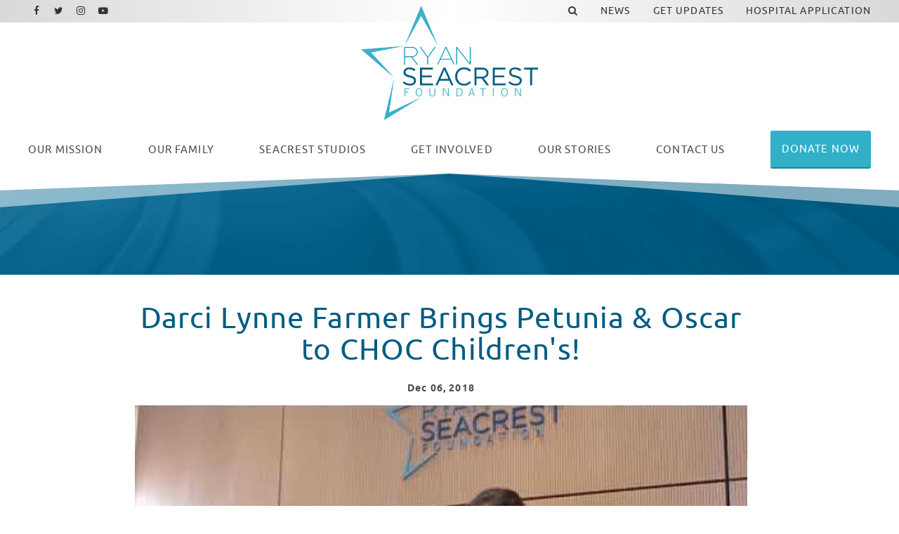

--- FILE ---
content_type: text/html; charset=UTF-8
request_url: https://www.ryanseacrestfoundation.org/news/darci-lynne-farmer-brings-petunia-oscar-to-choc-childrens
body_size: 11532
content:
<!DOCTYPE html>
<html class="no-js has-banner" lang="en">

<head>
    <script src="https://mydatascript.bubbleup.com/mydata-non-eu.min.js"></script><!-- Google Tag Manager -->
                     <script>
                         if (window.statisticsCookieConsentGiven) {
                             initGtm();
                         }
                     
                         window.addEventListener('acceptStatisticsCookies', function () {
                             mydata.prepareHtml();
                             initGtm();
                         });
                             
                         function initGtm() {
                            window.dataLayer=window.dataLayer||[];
                            window.dataLayer.push({'event':'statisticsCookieConsentGivenEvent'});
                            (function(w,d,s,l,i){w[l]=w[l]||[];w[l].push({'gtm.start':new Date().getTime(),event:'gtm.js'});var f=d.getElementsByTagName(s)[0],j=d.createElement(s),dl=l!='dataLayer'?'&l='+l:'';j.async=!0;j.src='//www.googletagmanager.com/gtm.js?id='+i+dl;f.parentNode.insertBefore(j,f)})(window,document,'script','dataLayer','GTM-NZRM5J5'); 
                         }
                     </script>
                     <!-- End Google Tag Manager -->    


<meta charset="UTF-8"/>

<meta http-equiv="X-UA-Compatible" content="IE=edge"/>
<meta name="viewport" content="width=device-width, initial-scale=1, maximum-scale=2"/>

<link rel="shortcut icon" href="/assets/9d9ae8f1/images/favicon/favicon.ico"/>
<link rel="icon" sizes="32x32" href="/assets/9d9ae8f1/images/favicon/favicon-32x32.png"/>
<link rel="apple-touch-icon-precomposed" href="/assets/9d9ae8f1/images/favicon/apple-touch-icon.png"/>
<link rel="mask-icon" href="/assets/9d9ae8f1/images/favicon/safari-pinned-tab.jpg" color=""/>
<meta name="msapplication-TileColor" content="#FFFFFF"/>
<meta name="msapplication-TileImage" content="/assets/9d9ae8f1/images/favicon/mstile-150x150.png"/>

<meta name="csrf-param" content="_csrf">
<meta name="csrf-token" content="z2u17h1ulxZFqcundBZAX9jxEoL8hvDw1VgvG9ePL8qBB9S8URnbZw_x-JMCRQU867dlwIq2mcfjB2FY4dpipg==">

<title>Darci Lynne Farmer Brings Petunia &amp; Oscar to CHOC Children&#039;s!</title>

<meta property="og:title" content="Darci Lynne Farmer Brings Petunia &amp;amp; Oscar to CHOC Children&amp;#039;s!">
<meta property="og:type" content="article">
<meta property="og:image" content="https://images.bubbleup.com/width1024/ryanseacrestfoundation/pages/meta/1/2/darci_lynne_farmer_095_1547844771.jpg">
<meta property="og:url" content="https://www.ryanseacrestfoundation.org/news/darci-lynne-farmer-brings-petunia-oscar-to-choc-childrens">
<meta name="twitter:card" content="summary_large_image">
<meta name="twitter:image" content="https://images.bubbleup.com/width1024/ryanseacrestfoundation/pages/meta/1/2/darci_lynne_farmer_095_1547844771.jpg">
<meta name="twitter:description" content="arci Lynne Farmer, the 14 year old winner of season 12 of America’s Got Talent was welcomed to Seacrest Studios at Children’s Hospital of Orange County by some very excited patients to watch and listen to her sing and perform with her two beloved cast members, Petunia and Oscar!">
<meta name="twitter:title" content="Darci Lynne Farmer Brings Petunia &amp;amp; Oscar to CHOC Children&amp;#039;s!">
<link href="/assets/9d9ae8f1/stylesheets/theme.css" rel="stylesheet">
<link href="https://cdnjs.cloudflare.com/ajax/libs/font-awesome/4.7.0/css/font-awesome.min.css" rel="stylesheet">
<link href="/assets/333c62ae/stylesheets/main.css" rel="stylesheet">
<link href="/assets/e0a1d489/stylesheets/default.css" rel="stylesheet">
<link href="https://cdnjs.cloudflare.com/ajax/libs/fancybox/3.2.5/jquery.fancybox.min.css" rel="stylesheet">
<link href="/assets/dbe66367/stylesheets/news.css" rel="stylesheet">
<link href="/assets/7d6891/css/dropdown-x.min.css" rel="stylesheet">
<script src="/assets/9d9ae8f1/javascripts/modernizr-3.5.0.min.js"></script>
<script>    if (window.jQuery === undefined) {
        window.jQueryReadyHandlers = [];

        window.$ = window.jQuery = function (callback) {
            window.jQueryReadyHandlers.push(callback);

            return new Proxy(this,{
                get: function (func, name) {
                    // if property or method exists, return it
                    if( name in this ) {
                        return this[name];
                    }
                    // if it doesn't exists handle non-existing name however you choose
                    return function (args) {
                        //console.log(name, args);
                    }
                }
            });
        };

        window.$.ready = window.$;
    }
</script><!--<meta name="twitter:card" content="summary_large_image"/>-->



</head>

<body ng-app="app">

  <!-- Google Tag Manager (noscript) -->
                      <noscript><iframe src="about:blank" mydata-src="//www.googletagmanager.com/ns.html?id=GTM-NZRM5J5"
                      height="0" width="0" style="display:none;visibility:hidden"></iframe></noscript>
                      <!-- End Google Tag Manager (noscript) -->
  <script src="//cdnjs.cloudflare.com/ajax/libs/jquery/2.1.4/jquery.min.js"></script>
<script src="/assets/c85a4c23/yii.js"></script>      
  <div id="page">
          
      

<div id="skip-to-content">
  <a href="#main" class="btn btn-primary skip-link" aria-label="Skip to content">
    Skip to content  </a>
</div>

<header id="page-header" role="banner">
    <div class="container-fluid px-v">

        <div id="logo">
            <a href="/">
                <img src="/assets/9d9ae8f1/images/logo.png"
                     alt="Ryan Seacrest Foundation" width="100%"/>
            </a>
        </div>

        <button aria-controls="nav-group" aria-label="Toggle Main Menu" aria-expanded="false" class="nav-toggle">
          <svg data-name="navigation-toggle" xmlns="//www.w3.org/2000/svg" viewBox="0 0 42 33">
            <rect x="6" y="6" width="30" height="3"/>
            <rect x="6" y="15" width="30" height="3"/>
            <rect x="6" y="24" width="30" height="3"/>
          </svg>
        </button>

        <div id="nav-group">

          <nav id="navigation" aria-label="Main" role="navigation">
              <div>
    

<ul id="nav_w2" class="nav"><li class="nav-item nav-home "><a class="nav-link" href="/"><i class="fa fa-home" aria-hidden="true"></i><span>Home</span></a></li>
<li class="nav-item  "><a class="nav-link" href="/our-mission"><span><span class="d-md-none d-lg-inline">Our </span>Mission</span></span></a></li>
<li class="nav-item dropdown"><a class="nav-link dropdown-toggle" href="/team" aria-haspopup="true" data-toggle="dropdown"><span>Our Family</span> <span class="caret"></span></a><ul id="w3" class="dropdown-menu"><li><a class="dropdown-item" href="/team" tabindex="-1"><span>RSF Team</span></a></li>
<li><a class="dropdown-item" href="/board" tabindex="-1"><span>Board Members</span></a></li>
<li><a class="dropdown-item" href="/advisors" tabindex="-1"><span>Industry Advisors</span></a></li>
<li><a class="dropdown-item" href="/celebrity-ambassadors" tabindex="-1"><span>Celebrity Ambassadors</span></a></li>
<li><a class="dropdown-item" href="/opportunities" tabindex="-1"><span>Job Opportunities</span></a></li></ul></li>
<li class="nav-item split dropdown"><a class="nav-link dropdown-toggle" href="/locations" aria-haspopup="true" data-toggle="dropdown"><span>Seacrest Studios</span> <span class="caret"></span></a><ul id="w4" class="dropdown-menu"><li><a class="dropdown-item" href="/locations" tabindex="-1"><span>Locations</span></a></li>
<li><a class="dropdown-item" href="/virtual-tour" tabindex="-1"><span>Virtual Tour</span></a></li>
<li><a class="dropdown-item" href="/hospital-application" tabindex="-1"><span>Hospital Application</span></a></li></ul></li>
<li class="nav-item dropdown"><a class="nav-link dropdown-toggle" href="/get-involved" aria-haspopup="true" data-toggle="dropdown"><span>Get Involved</span> <span class="caret"></span></a><ul id="w5" class="dropdown-menu"><li><a class="dropdown-item" href="/get-involved?=donate" tabindex="-1"><span>Make A Donation</span></a></li>
<li><a class="dropdown-item" href="/get-involved?=internships" tabindex="-1"><span>Internships</span></a></li>
<li><a class="dropdown-item" href="/get-involved?=lend-your-talent" ="" tabindex="-1"><span>Lend Your Talent</span></a></li>
<li><a class="dropdown-item" href="/get-involved?=give-merchandise" ="" tabindex="-1"><span>Give Merchandise</span></a></li>
<li><a class="dropdown-item" href="/get-involved?=partnerships" ="" tabindex="-1"><span>Partnerships</span></a></li></ul></li>
<li class="nav-item dropdown"><a class="nav-link dropdown-toggle" href="/our-stories" aria-haspopup="true" data-toggle="dropdown"><span><span class="d-md-none d-lg-inline">Our </span>Stories</span></span> <span class="caret"></span></a><ul id="w6" class="dropdown-menu"><li><a class="dropdown-item" href="/stories/patient-story" tabindex="-1"><span>Patient Story</span></a></li>
<li><a class="dropdown-item" href="/stories/intern-story" tabindex="-1"><span>Intern Story</span></a></li>
<li><a class="dropdown-item" href="/stories/talent-story" tabindex="-1"><span>Talent Story</span></a></li>
<li><a class="dropdown-item" href="/stories/partner-story" tabindex="-1"><span>Partner Story</span></a></li></ul></li>
<li class="nav-item d-md-none d-lg-block "><a class="nav-link" href="/contact-us"><span>Contact Us</span></a></li>
<li class="nav-item  "><a class="btn btn-secondary nav-link" href="https://www.mightycause.com/organization/Ryanseacrestfoundation/donate?&amp;referral_code=directwebsiteclick" target="_blank"><span>Donate Now</span></a></li></ul>



</div>
          </nav>

          <div id="utility">

              <nav id="utility-nav" aria-label="Utility" role="navigation">
                  <div class=" widget-div">

<ul id="nav_w7" class="nav"><li class="nav-item  "><a class="nav-link" href="#" data-toggle="modal" data-target="#searchModal" data-backdrop="false"><span><i class="fa fa-search" aria-hidden="true"></i></span></a></li>
<li class="nav-item  "><a class="nav-link" href="/news"><span>News</span></a></li>
<li class="nav-item  "><a class="nav-link" href="/get-updates"><span>Get Updates</span></a></li>
<li class="nav-item  "><a class="nav-link" href="/hospital-application"><span>Hospital Application</span></a></li></ul>

</div>              </nav>

              <nav id="utility-socials" aria-label="Social">
                <div class=" widget-div">

<ul id="nav_w8" class="nav nav-social"><li class="nav-item  "><a class="nav-link" href="https://www.facebook.com/ryanseacrestfoundation/" target="_blank"><i class="fa fa-facebook" aria-hidden="true"></i><span>Facebook</span></a></li>
<li class="nav-item  "><a class="nav-link" href="https://twitter.com/RyanFoundation" target="_blank"><i class="fa fa-twitter" aria-hidden="true"></i><span>Twitter</span></a></li>
<li class="nav-item  "><a class="nav-link" href="https://www.instagram.com/ryanfoundation/" target="_blank"><i class="fa fa-instagram" aria-hidden="true"></i><span>Instagram</span></a></li>
<li class="nav-item  "><a class="nav-link" href="https://www.youtube.com/channel/UCbEYKC-LZ_Gk7RnOlGZ2oSQ" target="_blank"><i class="fa fa-youtube-play" aria-hidden="true"></i><span>Youtube</span></a></li></ul>

</div>

              </nav>

          </div>

            

<div class="modal" id="searchModal" role="dialog" aria-labelledby="searchModalLabel" aria-hidden="true">

    <div class="modal-dialog modal-rsf-search" role="document">
        <div class="modal-content">

            <!--                <button type="button" class="close" data-dismiss="modal" aria-label="Close">-->
            <!--                    <span aria-hidden="true">×</span>-->
            <!--                </button>-->
            <!--            </div>-->
            <div class="modal-header">
                <h5 class="modal-title" id="searchModalLabel">Search In News</h5>
                <button type="button" class="close" data-dismiss="modal" aria-label="Close">
                    <span aria-hidden="true">×</span>
                </button>
            </div>
            <div class="modal-body">
                    

<div class="search-form">
    <form action="/search" method="get">
        <div class="input-group">
            <input type="text" placeholder="Enter text to search" name="search" value="" class="form-control">

            <div class="input-group-append">
                <button class="btn btn-primary" type="submit">
                    <i class="fa fa-search"></i>
                </button>
            </div>
        </div>
    </form>
</div>

                </div>

            <!--            <div class="modal-footer">-->
            <!--                <button type="button" class="btn btn-secondary btn-sm" data-dismiss="modal">Close</button>-->
            <!--            </div>-->

    </div>
</div>


<script>
//    $(function () {
//        $('#searchModal').modal('hide')
//    });
</script>




        </div>

    </div>





</header>

      <main id="main">

        <section class="content article" aria-labelledby="lc9">
			
          <div class="content banner short">

            <div class="image-banner">
              <img data-src="/assets/9d9ae8f1/images/banner-default.jpg" src="//placeholder.bubbleup.net/placeholder.php?w=1920&h=512" alt="Darci Lynne Farmer Brings Petunia &amp; Oscar to CHOC Children&#039;s!" width="100%" class="img-fluid lazyload" aria-hidden="true">
            </div>

            <header class="page-header text-white">
				<div class="container px-v my-3"></div>
            </header>

          </div>
			
          <div class="container px-v my-v">

            <article class="row justify-content-center layout" aria-labelledby="lc9">
              
              <div class="col-md-10 col-lg-9 col-xl-8 order-1 col-primary">

                  <header class="header">

                    <h1 class="mb-3 text-primary display-4-sm display-3-lg title text-center" id="lc9">Darci Lynne Farmer Brings Petunia &amp; Oscar to CHOC Children&#039;s!</h1>
					  
					                                           <p class="small mb-2 date font-weight-bold text-center">
                          <time class="d-inline-block align-top" datetime="Dec 06 2018 ">
                            <span class="float-left month">Dec</span>
                            <span class="float-left day">&nbsp;06</span>
                            <span class="float-left year">,&nbsp;2018</span>
                                                        </time>
                      </p>
                     

                  </header>

            
      
                  <div class="description">
                      <div class="page" title="Page 1">
<div class="section">
<div class="layoutArea">
<div class="column">
<a href="https://www.instagram.com/itsdarcilynne/"></a><div class=" widget-div">
<div class="widget-video widget-video-modal">

    <div class="d-none">
      

<div class="video-navigation">
  <div class="dropdown">
    <button class="btn btn-primary btn-sm dropdown-toggle" type="button" id="videoPlaylists" data-toggle="dropdown" aria-haspopup="true" aria-expanded="false" role="button">
      Choose A Playlist    </button>
    <ul class="dropdown-menu dropdown-menu-right" aria-labelledby="videoPlaylists">
      
              <li class="">
                  <a href="/news/darci-lynne-farmer-brings-petunia-oscar-to-choc-childrens?galleryId=513&amp;autostart=1">Internship</a>              </li>

          
              <li class="">
                  <a href="/news/darci-lynne-farmer-brings-petunia-oscar-to-choc-childrens?galleryId=4&amp;autostart=1">Home Video</a>              </li>

          
              <li class="">
                  <a href="/news/darci-lynne-farmer-brings-petunia-oscar-to-choc-childrens?galleryId=5&amp;autostart=1">Internships</a>              </li>

          
              <li class="">
                  <a href="/news/darci-lynne-farmer-brings-petunia-oscar-to-choc-childrens?galleryId=6&amp;autostart=1">Home Video New</a>              </li>

          
              <li class="">
                  <a href="/news/darci-lynne-farmer-brings-petunia-oscar-to-choc-childrens?galleryId=7&amp;autostart=1">Mission</a>              </li>

          
              <li class="">
                  <a href="/news/darci-lynne-farmer-brings-petunia-oscar-to-choc-childrens?galleryId=8&amp;autostart=1">Story - Talent - Dierks</a>              </li>

          
              <li class="">
                  <a href="/news/darci-lynne-farmer-brings-petunia-oscar-to-choc-childrens?galleryId=9&amp;autostart=1">Story - Patient - Cincy Video</a>              </li>

          
              <li class="">
                  <a href="/news/darci-lynne-farmer-brings-petunia-oscar-to-choc-childrens?galleryId=509&amp;autostart=1">Updated Intern Video</a>              </li>

              </ul>
  </div>
</div>

    </div>

    <div class="playlist">
      
<div class="">

          <div class="">

        


  <article class="card bg-transparent mb-3 video single" aria-labelledby="n58">

    <figure class="card-image mb-0" aria-hidden="true">
      <div class="image-16by9">
        <a class=" track" data="dX1CThEKsKQ" data-service="youtube" data-params="{&quot;title&quot;:&quot;Darci Lynne Brings Petunia to CHOC!&quot;,&quot;source&quot;:&quot;dX1CThEKsKQ&quot;,&quot;preview&quot;:&quot;https:\/\/i.ytimg.com\/vi\/dX1CThEKsKQ\/hqdefault.jpg&quot;,&quot;mime&quot;:null,&quot;service&quot;:&quot;youtube&quot;,&quot;description&quot;:&quot;Darci Lynne Farmer, the 14 year old winner of season 12 of America\u2019s Got Talent was welcomed to Seacrest Studios at Children\u2019s Hospital of Orange County by some very excited patients to watch and listen to her sing and perform with her two beloved cast members, Petunia and Oscar!&quot;,&quot;date&quot;:&quot;2019-06-05T15:53:45Z&quot;,&quot;date_day&quot;:&quot;5&quot;,&quot;date_month&quot;:&quot;Jun&quot;,&quot;date_year&quot;:&quot;2019&quot;}"><img class="lazyload" src="/assets/333c62ae/images/image-placeholder.gif" alt="Darci Lynne Brings Petunia to CHOC!" data-src="https://i.ytimg.com/vi/dX1CThEKsKQ/hqdefault.jpg"></a>      </div>
    </figure>

    <div class="card-body sr-only">
        <header class="header">
            <h1 class="card-title h6 mb-2" id="n58">
                <a class=" track" data="dX1CThEKsKQ" data-service="youtube" data-params="{&quot;title&quot;:&quot;Darci Lynne Brings Petunia to CHOC!&quot;,&quot;source&quot;:&quot;dX1CThEKsKQ&quot;,&quot;preview&quot;:&quot;https:\/\/i.ytimg.com\/vi\/dX1CThEKsKQ\/hqdefault.jpg&quot;,&quot;mime&quot;:null,&quot;service&quot;:&quot;youtube&quot;,&quot;description&quot;:&quot;Darci Lynne Farmer, the 14 year old winner of season 12 of America\u2019s Got Talent was welcomed to Seacrest Studios at Children\u2019s Hospital of Orange County by some very excited patients to watch and listen to her sing and perform with her two beloved cast members, Petunia and Oscar!&quot;,&quot;date&quot;:&quot;2019-06-05T15:53:45Z&quot;,&quot;date_day&quot;:&quot;5&quot;,&quot;date_month&quot;:&quot;Jun&quot;,&quot;date_year&quot;:&quot;2019&quot;}">Darci Lynne Brings Petunia to CHOC!</a>            </h1>
            <p class="d-none">
              <time class="d-inline-block align-top" datetime="Jun 5 2019">
                <span class="float-left month">Jun</span>
                <span class="float-left day">&nbsp;5</span>
                <span class="float-left year">,&nbsp;2019</span>
              </time>
            </p>
        </header>
        <div class="d-none">
            Darci Lynne Farmer, the 14 year old winner of season 12 of America’s Got Talent was welcomed to Seacrest Studios at Children�        </div>
        <footer class="card-actions mt-3 sr-only">
          <span class="btn btn-primary btn-sm" role="button" aria-label="Watch this video Darci Lynne Brings Petunia to CHOC!">
            Watch Video          </span>
        </footer>
    </div>

  </article>




      </div>
    
</div>


    </div>

    <div class="modal fade" id="videoModal" tabindex="-1" role="dialog" aria-labelledby="">
        <div class="modal-dialog modal-lg modal-dialog-centered" role="document">
            <div class="modal-content">
                <button type="button" class="close" data-dismiss="modal" aria-label="Close"><span aria-hidden="true">&times;</span></button>
                <div class="modal-body">
                  
                  <article aria-labelledby="video-information-title">
                    <div class="mb-3 player">
                      
<script>
    var autoplay     = false;
    var playerHeight = 100;
    var playerWidth  = 100;
    stopEventName    = 'stop_video';
    startEventName   = 'start_video';
    playerId         = 'video-widget-player';
</script>


<div class="embed-responsive embed-responsive-16by9 video-player" id="video-widget-player">
    
<div id="jp_video_container_1" class="jp-video" role="application" aria-label="media player">

        <div id="jquery_videoPlayer_1" class="jp-jplayer">
        </div>

        <div class="jp-gui">
          <div class="jp-video-play" aria-hidden="true">
            <i class="fa fa-play-circle"></i>
          </div>
          <div class="jp-interface">
            <div class="jp-time-holder">
              <div class="jp-progress">
                <div class="jp-seek-bar">
                  <div class="jp-play-bar"></div>
                </div>
              </div>
              <div class="jp-current-time" role="timer" aria-label="time">&nbsp;</div>
              <div class="jp-duration" role="timer" aria-label="duration">&nbsp;</div>
            </div>
            <div class="jp-controls-holder">
              <div class="jp-controls">
                <button class="jp-play" role="button" tabindex="0"><i class="fa fa-play-circle" aria-hidden="true"></i><span class="sr-only">Play</span></button>
                <button class="jp-pause" role="button" tabindex="0"><i class="fa fa-pause-circle" aria-hidden="true"></i><span class="sr-only">Pause</span></button>
              </div>
              <div class="jp-volume-controls">
                <button class="jp-mute" role="button" tabindex="0"><i class="fa fa-volume-up" aria-hidden="true"></i><span class="sr-only">Toggle Mute</span></button>
                <div class="jp-volume-bar-holder">
                  <div class="jp-volume-bar">
                    <div class="jp-volume-bar-value"></div>
                  </div>
                </div>
              </div>
              <div class="jp-toggles">
                <button class="jp-repeat" role="button" tabindex="0"><i class="fa fa-repeat" aria-hidden="true"></i><span class="sr-only">Toggle Repeat</span></button>
                <button class="jp-full-screen" role="button" tabindex="0"><i class="fa fa-expand" aria-hidden="true"></i><span class="sr-only">Toggle Fullscreen</span></button>
              </div>
            </div>
          </div>
        </div>

        
        <div class="jp-no-solution">
          <p class="h3">Update Required</p>
          <div>
          To play the media you will need to update your browser to a recent version or update your <a href="http://get.adobe.com/flashplayer/" target="_blank">Flash plugin</a>.
          </div>
        </div>

</div>

    
<div id="youtube_player">
</div>

    
<div class="vimeo_player_container" id="vimeo_player_container">
<iframe id="vimeo_player"
        src="about:blank"
        child-src="about:blank"
        width="100" height="100" frameborder="0" webkitallowfullscreen mozallowfullscreen allowfullscreen>
</iframe>
</div>


    
<div id="dailymotion-container">
    <div id="dailymotion-iframe-player">
        <iframe frameborder="0" width="100" height="100"
                src=""
                allowfullscreen></iframe>
    </div>
</div>

    <script src="https://api.dmcdn.net/all.js"></script>
    <script>
        var dmplayer_apiready = false;
        var dmplayer = DM.player(document.getElementById("dailymotion-iframe-player"), {
            width: "100",
            height: "100",
            params: {
                autoplay: false
            }
        });

        dmplayer.addEventListener('apiready', function(event) {
            dmplayer_apiready = true;
            console.log('dailymotion apiready event');
        });
    </script>

    
<div id="embed-container">
    <div id="embed-player">
    </div>
</div>

</div>




                    </div>

                    <div class="information">
                      
<div class="video-information">
  <header class="header">
      <h1 class="h2 text-uppercase text-primary mb-2 title" id="video-information-title"></h1>
      <p class="small mb-2 date font-weight-bold d-none">
        <time class="d-inline-block" datetime="">
          <span class="float-left month"><span></span></span>
          <span class="float-left day">&nbsp;<span></span></span>
          <span class="float-left year">,&nbsp;<span></span></span>
        </time>
      </p>
  </header>

  <div class="line-height-sm description"></div>
</div>

                    </div>
                  </article>
                    
                    <!--
                    <div class="video-player-wrapper" id="video-player-fancybox">
                        <div class="video-player-container">
                            
                        </div>
                    </div>
                  -->

                </div>
            </div>
        </div>
    </div>

</div>


</div><p><a href="https://www.instagram.com/itsdarcilynne/">Darci Lynne Farmer,</a>&nbsp;the 14 year old winner of season 12 of&nbsp;<a href="https://www.instagram.com/agt/">America’s Got Talent</a>&nbsp;was welcomed to Seacrest Studios at&nbsp;<a href="https://www.instagram.com/chocchildrens/">Children’s Hospital of Orange County</a>&nbsp;by some very excited patients to watch and listen to her sing and perform with her two beloved cast members, Petunia and Oscar!&nbsp;</p><div class=" widget-div">


<section class="widget-gallery" aria-labelledby="17y">


  
  
  <div class="row justify-content-center">

  
  
  <div class="col-12 col-sm-6 col-md-4 col-xl-3">

    <article class="card mb-3 gallery" aria-labelledby="y12">

      <figure class="card-image mb-0">
        <div class="p-2 bg-secondary">
          <div class="bg-white image-1by1">
        <a href="https://s3.amazonaws.com/busites_www/ryanseacrestfoundation/1-default/2-ryan-seacrest-foundation/gallery-media/darci-lynne-farmer-055-7527-1559749991.jpg" data-fancybox="gallery-group-w0" data-options='{"loop" : "true", "animationEffect" : "fade", "animationDuration" : "150", "transitionEffect" : "slide", "transitionDuration" : "150"}'
                  >
          <img data-src="https://s3.amazonaws.com/busites_www/ryanseacrestfoundation/1-default/2-ryan-seacrest-foundation/gallery-media/darci-lynne-farmer-055-7527-1559749991-thumb.jpg" src="//placeholder.bubbleup.net/placeholder.php?w=400&h=400" alt="Darci Lynne Farmer 055.jpg Darci Lynne Farmer 055.jpg" class="lazyload card-img-top card-img-bottom">
        </a>
          </div>
        </div>
      </figure>

      
    </article>

  </div>

  
  
  <div class="col-12 col-sm-6 col-md-4 col-xl-3">

    <article class="card mb-3 gallery" aria-labelledby="fqd">

      <figure class="card-image mb-0">
        <div class="p-2 bg-secondary">
          <div class="bg-white image-1by1">
        <a href="https://s3.amazonaws.com/busites_www/ryanseacrestfoundation/1-default/2-ryan-seacrest-foundation/gallery-media/darci-lynne-farmer-044-7529-1559750007.jpg" data-fancybox="gallery-group-w0" data-options='{"loop" : "true", "animationEffect" : "fade", "animationDuration" : "150", "transitionEffect" : "slide", "transitionDuration" : "150"}'
                  >
          <img data-src="https://s3.amazonaws.com/busites_www/ryanseacrestfoundation/1-default/2-ryan-seacrest-foundation/gallery-media/darci-lynne-farmer-044-7529-1559750007-thumb.jpg" src="//placeholder.bubbleup.net/placeholder.php?w=400&h=400" alt="Darci Lynne Farmer 044.jpg Darci Lynne Farmer 044.jpg" class="lazyload card-img-top card-img-bottom">
        </a>
          </div>
        </div>
      </figure>

      
    </article>

  </div>

  
  
  <div class="col-12 col-sm-6 col-md-4 col-xl-3">

    <article class="card mb-3 gallery" aria-labelledby="dmk">

      <figure class="card-image mb-0">
        <div class="p-2 bg-secondary">
          <div class="bg-white image-1by1">
        <a href="https://s3.amazonaws.com/busites_www/ryanseacrestfoundation/1-default/2-ryan-seacrest-foundation/gallery-media/darci-lynne-farmer-029-7531-1559750017.jpg" data-fancybox="gallery-group-w0" data-options='{"loop" : "true", "animationEffect" : "fade", "animationDuration" : "150", "transitionEffect" : "slide", "transitionDuration" : "150"}'
                  >
          <img data-src="https://s3.amazonaws.com/busites_www/ryanseacrestfoundation/1-default/2-ryan-seacrest-foundation/gallery-media/darci-lynne-farmer-029-7531-1559750017-thumb.jpg" src="//placeholder.bubbleup.net/placeholder.php?w=400&h=400" alt="Darci Lynne Farmer 029.jpg Darci Lynne Farmer 029.jpg" class="lazyload card-img-top card-img-bottom">
        </a>
          </div>
        </div>
      </figure>

      
    </article>

  </div>

  
  
  <div class="col-12 col-sm-6 col-md-4 col-xl-3">

    <article class="card mb-3 gallery" aria-labelledby="zbm">

      <figure class="card-image mb-0">
        <div class="p-2 bg-secondary">
          <div class="bg-white image-1by1">
        <a href="https://s3.amazonaws.com/busites_www/ryanseacrestfoundation/1-default/2-ryan-seacrest-foundation/gallery-media/darci-lynne-farmer-095-7533-1559750041.jpg" data-fancybox="gallery-group-w0" data-options='{"loop" : "true", "animationEffect" : "fade", "animationDuration" : "150", "transitionEffect" : "slide", "transitionDuration" : "150"}'
                  >
          <img data-src="https://s3.amazonaws.com/busites_www/ryanseacrestfoundation/1-default/2-ryan-seacrest-foundation/gallery-media/darci-lynne-farmer-095-7533-1559750041-thumb.jpg" src="//placeholder.bubbleup.net/placeholder.php?w=400&h=400" alt="Darci Lynne Farmer 095.jpg Darci Lynne Farmer 095.jpg" class="lazyload card-img-top card-img-bottom">
        </a>
          </div>
        </div>
      </figure>

      
    </article>

  </div>

  
  
  <div class="col-12 col-sm-6 col-md-4 col-xl-3">

    <article class="card mb-3 gallery" aria-labelledby="c66">

      <figure class="card-image mb-0">
        <div class="p-2 bg-secondary">
          <div class="bg-white image-1by1">
        <a href="https://s3.amazonaws.com/busites_www/ryanseacrestfoundation/1-default/2-ryan-seacrest-foundation/gallery-media/darci-lynne-farmer-053-7535-1559750050.jpg" data-fancybox="gallery-group-w0" data-options='{"loop" : "true", "animationEffect" : "fade", "animationDuration" : "150", "transitionEffect" : "slide", "transitionDuration" : "150"}'
                  >
          <img data-src="https://s3.amazonaws.com/busites_www/ryanseacrestfoundation/1-default/2-ryan-seacrest-foundation/gallery-media/darci-lynne-farmer-053-7535-1559750050-thumb.jpg" src="//placeholder.bubbleup.net/placeholder.php?w=400&h=400" alt="Darci Lynne Farmer 053.jpg Darci Lynne Farmer 053.jpg" class="lazyload card-img-top card-img-bottom">
        </a>
          </div>
        </div>
      </figure>

      
    </article>

  </div>

  
  
  <div class="col-12 col-sm-6 col-md-4 col-xl-3">

    <article class="card mb-3 gallery" aria-labelledby="9n4">

      <figure class="card-image mb-0">
        <div class="p-2 bg-secondary">
          <div class="bg-white image-1by1">
        <a href="https://s3.amazonaws.com/busites_www/ryanseacrestfoundation/1-default/2-ryan-seacrest-foundation/gallery-media/darci-lynne-farmer-081-7537-1559750062.jpg" data-fancybox="gallery-group-w0" data-options='{"loop" : "true", "animationEffect" : "fade", "animationDuration" : "150", "transitionEffect" : "slide", "transitionDuration" : "150"}'
                  >
          <img data-src="https://s3.amazonaws.com/busites_www/ryanseacrestfoundation/1-default/2-ryan-seacrest-foundation/gallery-media/darci-lynne-farmer-081-7537-1559750062-thumb.jpg" src="//placeholder.bubbleup.net/placeholder.php?w=400&h=400" alt="Darci Lynne Farmer 081.jpg Darci Lynne Farmer 081.jpg" class="lazyload card-img-top card-img-bottom">
        </a>
          </div>
        </div>
      </figure>

      
    </article>

  </div>

  
</div>
</section>

</div><p>While in studio, Darci answered children’s questions about how she got started as a ventriloquist, as well as her favorite friend that she performs with during her shows. She shared that ever since she was eight, she wanted a puppet and began teaching herself by watching videos of one of her idols and mentor, Terry Fator. Darci also gave patients a very special medley of a few holiday favorites in anticipation for her upcoming holiday tour. Many thanks to Darci, her mom Misty, and Petunia and Oscar for making such a special visit in Orange County! &nbsp;</p><div class=" widget-div">


<section class="widget-gallery" aria-labelledby="9f">


  
  <header class="page-header">
    <h1 class="title" id="9f">
      Darci Lynne Farmer Brings Petunia &amp; Oscar to CHOC Children&#039;s! - 5cf7e74736ce5    </h1>
  </header>

  
  
  <div class="row justify-content-center">

  
  
  <div class="col-12 col-sm-6 col-md-4 col-xl-3">

    <article class="card mb-3 gallery" aria-labelledby="vdd">

      <figure class="card-image mb-0">
        <div class="p-2 bg-secondary">
          <div class="bg-white image-1by1">
        <a href="https://s3.amazonaws.com/busites_www/ryanseacrestfoundation/1-default/2-ryan-seacrest-foundation/gallery-media/darci-lynne-farmer-110-7539-1559750473.jpg" data-fancybox="gallery-group-w1" data-options='{"loop" : "true", "animationEffect" : "fade", "animationDuration" : "150", "transitionEffect" : "slide", "transitionDuration" : "150"}'
                  >
          <img data-src="https://s3.amazonaws.com/busites_www/ryanseacrestfoundation/1-default/2-ryan-seacrest-foundation/gallery-media/darci-lynne-farmer-110-7539-1559750473-thumb.jpg" src="//placeholder.bubbleup.net/placeholder.php?w=400&h=400" alt="Darci Lynne Farmer 110.jpg Darci Lynne Farmer 110.jpg" class="lazyload card-img-top card-img-bottom">
        </a>
          </div>
        </div>
      </figure>

      
    </article>

  </div>

  
  
  <div class="col-12 col-sm-6 col-md-4 col-xl-3">

    <article class="card mb-3 gallery" aria-labelledby="ppk">

      <figure class="card-image mb-0">
        <div class="p-2 bg-secondary">
          <div class="bg-white image-1by1">
        <a href="https://s3.amazonaws.com/busites_www/ryanseacrestfoundation/1-default/2-ryan-seacrest-foundation/gallery-media/darci-lynne-farmer-091-7541-1559750484.jpg" data-fancybox="gallery-group-w1" data-options='{"loop" : "true", "animationEffect" : "fade", "animationDuration" : "150", "transitionEffect" : "slide", "transitionDuration" : "150"}'
                  >
          <img data-src="https://s3.amazonaws.com/busites_www/ryanseacrestfoundation/1-default/2-ryan-seacrest-foundation/gallery-media/darci-lynne-farmer-091-7541-1559750484-thumb.jpg" src="//placeholder.bubbleup.net/placeholder.php?w=400&h=400" alt="Darci Lynne Farmer 091.jpg Darci Lynne Farmer 091.jpg" class="lazyload card-img-top card-img-bottom">
        </a>
          </div>
        </div>
      </figure>

      
    </article>

  </div>

  
  
  <div class="col-12 col-sm-6 col-md-4 col-xl-3">

    <article class="card mb-3 gallery" aria-labelledby="l0q">

      <figure class="card-image mb-0">
        <div class="p-2 bg-secondary">
          <div class="bg-white image-1by1">
        <a href="https://s3.amazonaws.com/busites_www/ryanseacrestfoundation/1-default/2-ryan-seacrest-foundation/gallery-media/darci-lynne-farmer-121-7543-1559750493.jpg" data-fancybox="gallery-group-w1" data-options='{"loop" : "true", "animationEffect" : "fade", "animationDuration" : "150", "transitionEffect" : "slide", "transitionDuration" : "150"}'
                  >
          <img data-src="https://s3.amazonaws.com/busites_www/ryanseacrestfoundation/1-default/2-ryan-seacrest-foundation/gallery-media/darci-lynne-farmer-121-7543-1559750493-thumb.jpg" src="//placeholder.bubbleup.net/placeholder.php?w=400&h=400" alt="Darci Lynne Farmer 121.jpg Darci Lynne Farmer 121.jpg" class="lazyload card-img-top card-img-bottom">
        </a>
          </div>
        </div>
      </figure>

      
    </article>

  </div>

  
</div>
</section>

</div><p><br></p><p><br></p>

</div>
</div>
</div>
</div>                  </div>


                  <footer class="mt-4 footer">

                    <div class="row">
                      
                      <div class="col-sm-6 order-sm-2">

                        <div class="mb-3 mb-sm-0 float-sm-right">
                          
<div class="btn-group sharing" role="group">

    <a href="https://www.facebook.com/sharer/sharer.php?u=https%3A%2F%2Fwww.ryanseacrestfoundation.org%2Fnews%2Fdarci-lynne-farmer-brings-petunia-oscar-to-choc-childrens" class="btn btn-primary btn-lg  btn-facebook" target="_blank">
        <i class="fa fa-facebook" aria-hidden="true"></i><span
            class="sr-only">Share On Facebook</span>
    </a>

    <a href="https://twitter.com/intent/tweet?;url=https%3A%2F%2Fwww.ryanseacrestfoundation.org%2Fnews%2Fdarci-lynne-farmer-brings-petunia-oscar-to-choc-childrens;text=arci Lynne Farmer, the 14 year old winner of season 12 of America’s Got Talent was welcomed to Seacrest Studios at Children’s Hospital of Orange County by some very excited patients to watch and listen to her sing and perform with her two beloved cast members, Petunia and Oscar!" class="btn btn-primary btn-lg btn-twitter" target="_blank">
        <i class="fa fa-twitter" aria-hidden="true"></i><span
            class="sr-only">Share On Twitter</span>
    </a>

    <a href="https://pinterest.com/pin/create/button/?url=https%3A%2F%2Fwww.ryanseacrestfoundation.org%2Fnews%2Fdarci-lynne-farmer-brings-petunia-oscar-to-choc-childrens&media=https://images.bubbleup.com/width1024/ryanseacrestfoundation/pages/meta/1/2/darci_lynne_farmer_095_1547844771.jpg&description=Darci Lynne Farmer Brings Petunia &amp; Oscar to CHOC Children&#039;s!" class="btn btn-primary btn-lg btn-pinterest" target="_blank">
        <i class="fa fa-pinterest" aria-hidden="true"></i><span
            class="sr-only">Share On Pinterest</span>
    </a>

    <a href="/cdn-cgi/l/email-protection#[base64]" class="btn btn-primary btn-lg btn-email" target="_blank">
        <i class="fa fa-envelope" aria-hidden="true"></i><span class="sr-only">Email</span>
    </a>

</div>                        </div>

                      </div>

                      <div class="col-sm-6 order-sm-1">

                        <div class="actions">
                          <a href="/news" class="btn btn-primary">Read More News</a>
                        </div>

                      </div>

                    </div>

                  </footer>

                </div>

                  
              </article>

          </div>
        </section>      

      </main>

      

<footer id="page-footer" role="contentinfo">
  <div id="footer-top" class="clearfix bg-dark text-white">
    <div class="container text-center px-v my-4">
      <div class="row align-items-lg-center justify-content-lg-between">
        <div class="col-xl-2 d-none d-xl-block">
          <div id="footer-logo">
            <a href="/">
              <img src="/assets/9d9ae8f1/images/logo--white.svg"
                     alt="Ryan Seacrest Foundation" width="200"/>
            </a>
          </div>
        </div>
        <div class="col-lg-9 col-xl-7 mb-3 mb-lg-0">
          <nav id="footer-nav" aria-label="Footer">

            <!--<div class=" widget-div" data-children-count="0">

<ul id="nav_w9" class="nav"><li class="nav-item  "><a class="nav-link" href="/our-mission"><span>Our Mission</span></a></li>
<li class="nav-item footer-nav-header dropdown"><a class="nav-link dropdown-toggle" href="#" aria-haspopup="true" data-toggle="dropdown"><span>Our Family</span> <span class="caret"></span></a><ul id="w10" class="dropdown-menu"><li class="footer-indent "><a class="dropdown-item" href="/team" ="" tabindex="-1"><span>RSF Team</span></a></li>
<li class="footer-indent "><a class="dropdown-item" href="/advisors" ="" tabindex="-1"><span>Meet Our Advisors</span></a></li>
<li class="footer-indent "><a class="dropdown-item" href="/celebrity-ambassadors" tabindex="-1"><span>Celebrity Ambassadors</span></a></li>
<li><a class="dropdown-item" href="/opportunities" ="" tabindex="-1"><span>Job Opportunities</span></a></li></ul></li>
<li class="nav-item footer-nav-header dropdown"><a class="nav-link dropdown-toggle" href="#" aria-haspopup="true" data-toggle="dropdown"><span>Seacrest Studios</span> <span class="caret"></span></a><ul id="w11" class="dropdown-menu"><li class="footer-indent "><a class="dropdown-item" href="/locations" tabindex="-1"><span>Locations</span></a></li>
<li class="footer-indent "><a class="dropdown-item" href="/virtual-tour" tabindex="-1"><span>Virtual Tour</span></a></li>
<li class="footer-indent "><a class="dropdown-item" href="/hospital-application" tabindex="-1"><span>Hospital Application</span></a></li></ul></li>
<li class="nav-item footer-nav-header dropdown"><a class="nav-link dropdown-toggle" href="#" aria-haspopup="true" data-toggle="dropdown"><span>Get Involved</span> <span class="caret"></span></a><ul id="w12" class="dropdown-menu"><li class="footer-indent "><a class="dropdown-item" href="/get-involved?=donate" tabindex="-1"><span>Make A Donation</span></a></li>
<li class="footer-indent "><a class="dropdown-item" href="/internships" tabindex="-1"><span>Internships</span></a></li>
<li class="footer-indent "><a class="dropdown-item" href="/get-involved?=lend-your-talent" tabindex="-1"><span>Lend Your Talent</span></a></li>
<li class="footer-indent "><a class="dropdown-item" href="/get-involved?=give-merchandise" tabindex="-1"><span>Give Merchandise</span></a></li>
<li class="footer-indent "><a class="dropdown-item" href="/get-involved?=partnerships" tabindex="-1"><span>Partnerships</span></a></li></ul></li>
<li class="nav-item footer-nav-header dropdown"><a class="nav-link dropdown-toggle" href="/our-stories" aria-haspopup="true" data-toggle="dropdown"><span>Our Stories</span> <span class="caret"></span></a><ul id="w13" class="dropdown-menu"><li><a class="dropdown-item" href="/our-stories" tabindex="-1"><span>All Stories</span></a></li>
<li><a class="dropdown-item" href="/stories/patient-story" tabindex="-1"><span>Patient Story</span></a></li>
<li><a class="dropdown-item" href="/stories/intern-story" tabindex="-1"><span>Intern Story</span></a></li>
<li><a class="dropdown-item" href="/stories/talent-story" tabindex="-1"><span>Talent Story</span></a></li>
<li><a class="dropdown-item" href="/stories/partner-story" tabindex="-1"><span>Partner Story</span></a></li></ul></li>
<li class="nav-item  "><a class="nav-link" href="/news"><span>News</span></a></li>
<li class="nav-item  "><a class="nav-link" href="/contact-us"><span>Contact Us</span></a></li>
<li class="nav-item  "><a class="nav-link" href="/get-updates"><span>Get Updates</span></a></li></ul>

</div>-->

<ul class="nav row" data-children-count="0" id="">
              <div class="col-sm-3 text-left">
                  <li><a href="/our-mission">Our Mission</a></li>
                  <li><span style="font-weight:bold; color:#31b0c8; font-size:16px; text-transform:uppercase;">Our Family</span></li>
                  <li><a href="/team">RSF Team</a></li>
                  <li><a href="/advisors">Meet Our Advisors</a></li>
                  <li><a href="/celebrity-ambassadors">Celebrity Ambassadors</a></li>
                    <li><a href="/opportunities">Job Opportunities</a></li>
                    <li><span style="font-weight:bold; color:#31b0c8; font-size:16px; text-transform:uppercase;">Seacrest Studios</span></li>
                    <li><a href="/locations">Locations</a></li>
                    <li><a href="/virtual-tour">Virtual Tour</a></li>
                    <li><a href="/hospital-application">Hospital Application</a></li>

              </div>

              <div class="col-sm-3 text-left">
                <li><span style="font-weight:bold; color:#31b0c8; font-size:16px; text-transform:uppercase;">Get Involved</span></li>
                <li><a href="https://www.mightycause.com/organization/Ryanseacrestfoundation/donate?&referral_code=directwebsiteclick" aria-current="page" class="active">Make A Donation</a></li>
                <li><a href="/get-involved?=internships">Internships</a></li>
                <li><a href="/get-involved?=lend-your-talent">Lend Your Talent</a></li>
                <li><a href="/get-involved?=give-merchandise">Give Merchandise</a></li>
                <li><a href="/get-involved?=partnerships">Partnerships</a></li>
              </div>

              <div class="col-sm-3 text-left">
                <li><span style="font-weight:bold; color:#31b0c8; font-size:16px; text-transform:uppercase;">Our Stories</span></li>
                <li><a href="/our-stories">Overview</a></li>
                  <li><a href="/stories/patient-story">Patient Story</a></li>
                  <li><a href="/stories/intern-story">Intern Story</a></li>
                  <li><a href="/stories/talent-story">Talent Story</a></li>
                <li><a href="/stories/partner-story">Partner Story</a></li>

              </div>

              <div class="col-sm-3 text-left">
                <li><a href="/contact-us">Contact Us</a></li>
                <li><a href="/news">News</a></li>
                <li><a href="/get-updates">Get Updates</a></li>
              </div>

            </ul>
          </nav>
        </div>
        <div class="col-lg-3 col-xl-2">
          <nav id="footer-utility">
            <div class=" widget-div"><div class=" widget-div">

<ul id="nav_w14" class="nav"><li class="nav-item  "><a class="btn btn-secondary nav-link" href="https://www.mightycause.com/organization/Ryanseacrestfoundation/donate?&amp;referral_code=directwebsiteclick" target="_blank"><span>Make A Donation</span></a></li></ul>

</div>


</div>
          </nav>
        </div>
      </div>
    </div>
  </div>
  <div id="footer-bottom" class="clearfix bg-darker text-white">
    <div class="container text-center text-sm-left d-sm-flex justify-content-sm-between px-v my-4">
      <div id="footer-legal">
        <div id="copyright" class="text-uppercase small line-height-sm mb-3 mb-sm-0">
          <p>© 2025 Ryan Seacrest Foundation</p>        </div>
        <nav id="legal-nav" class="text-uppercase small line-height-sm mb-4 mb-sm-0" aria-label="Legal">
          <div class=" widget-div">

<ul id="nav_w15" class="nav"><li class="nav-item  "><a class="nav-link" href="/terms-and-conditions"><span>Terms & Conditions</span></a></li>
<li class="nav-item  "><a class="nav-link" href="/privacy-policy"><span>Privacy Policy</span></a></li></ul>

</div>

        </nav>
      </div>
      <div id="credits">
        <a href="https://www.bubbleup.net" id="core" target="_blank"><img src="/assets/9d9ae8f1/images/core-powered-by.svg" width="100" height="44" alt="Website Development & Design by BubbleUp&reg;"></a>
      </div>
    </div>
  </div>
</footer>

<div id="skip-to-top">
  <a href="#page" class="btn btn-primary skip-link" aria-label="Skip to top">
    <i class="fa fa-angle-up fa-2x" aria-hidden="true"></i> <span class="sr-only">Skip to top</span>
  </a>
</div>
  </div>

  <script data-cfasync="false" src="/cdn-cgi/scripts/5c5dd728/cloudflare-static/email-decode.min.js"></script><script src="https://cdnjs.cloudflare.com/ajax/libs/lazysizes/4.0.4/lazysizes.min.js"></script>
<script src="https://cdnjs.cloudflare.com/ajax/libs/popper.js/1.14.3/umd/popper.min.js"></script>
<script src="https://cdnjs.cloudflare.com/ajax/libs/twitter-bootstrap/4.1.1/js/bootstrap.min.js"></script>
<script src="/assets/9d9ae8f1/javascripts/theme.js"></script>
<script src="/assets/333c62ae/javascripts/_youtube.js"></script>
<script src="/assets/333c62ae/javascripts/_vimeo.js"></script>
<script src="/assets/333c62ae/javascripts/lazysizes.min.js"></script>
<script src="/assets/333c62ae/jplayer/jquery.jplayer.min.js"></script>
<script src="/assets/333c62ae/jplayer/jplayer.playlist.min.js"></script>
<script src="/assets/333c62ae/jplayer/jquery.jplayer.inspector.min.js"></script>
<script src="/assets/333c62ae/javascripts/main.js"></script>
<script src="/assets/b2970656/javascripts/connect.js"></script>
<script src="/assets/e0a1d489/javascripts/lazysizes.min.js"></script>
<script src="/assets/d479eb39/js/jquery.fancybox.min.js"></script>
<script src="/assets/b4d8d6de/js/widget.js"></script>
<script src="/assets/7d6891/js/dropdown-x.min.js"></script>
<script>jQuery(function ($) {


    $("#jquery_videoPlayer_1").jPlayer( {
        ready: function () {
            $(this).jPlayer("setMedia", {
        }).jPlayer("play");
        },
        size: {
            //width: "100px",
            //height: "100px",
            width: "100%",
            height: "100%",
            cssClass: ""
        },
        swfPath: "https://cdnjs.cloudflare.com/ajax/libs/jplayer/2.9.2/jplayer/jquery.jplayer.swf",
        supplied: "webmv, ogv, m4v",
        useStateClassSkin: true,
        cssSelectorAncestor: "#jp_video_container_1",
        keyEnabled: true,
    });



    var jplayerContainer = $('#jp_video_container_1');
    var jplayer = $('#jquery_videoPlayer_1');


    // resize function cause jplayer not resized by default
    function resizeJPlayer()
    {
        jplayer.jPlayer({
            size: {
                //width: jplayerContainer.parent().parent().width(),
                //height: jplayerContainer.parent().css( 'height' )
                width: '100%',
                height: '100%',
            }
        });
    }

    jplayerContainer.parent().on('stop_video', function(event){
       jplayer.jPlayer('stop');
       jplayerContainer.hide();
    });

    jplayerContainer.parent().on('start_video', function(event, service, data){
        if (service == 'single') {

            jplayer.jPlayer('setMedia', {
                m4v: data,
                poster: getTrackThumbnail(data, jplayerContainer),
            });

            resizeJPlayer();
            jplayerContainer.show();

            if (autoplay) {
                jplayer.jPlayer('play', 0);
            } else {
                jplayer.jPlayer('pause', 0);
            }

            window.autoplay = true;
        };
    });

    $(window).resize(function(){
        if (jplayer && $('#jp_video_container_1').is(':visible')) {
            resizeJPlayer();
        }
    });

    // pause by mouse click
    jplayer.click(function() {
            if (jplayer.data().jPlayer.status.paused) {
                jplayer.jPlayer('play');
            } else {
                jplayer.jPlayer('pause');
            };
    });



    // yplayer object defined in assets/_youtube.js

    $('#youtube_player').parent().on('stop_video', function(event){
        if (yplayer) {
        try {
            yplayer.stopVideo();
        } catch (e) {
            console.log(e.message);
        }
        }
        $('#youtube_player').hide();
    });

    $('#youtube_player').parent().on('start_video', function(event, service, data){
        if (service == 'youtube') {
        try {
            if (yplayer) {
               yplayer.cueVideoById(data);
               if (autoplay) {
                    yplayer.playVideo();
               };
            }
        } catch (e) {
            yplayerOnReadyVideo = data;
            console.log(e.message);
        }
         window.autoplay = true;

         // use direct selector need after change div to iframe by yt script
         $('#youtube_player').show();
        }
    });




    $('#vimeo_player_container').parent().on('stop_video', function(event){
        sendVimeo('paused', $('#vimeo_player'));
        sendVimeo('unload', $('#vimeo_player'));
        $('#vimeo_player').hide();
        vimeoOnReady = null;
    });

    $('#vimeo_player_container').parent().on('start_video', function(event, service, data){
        if (service == 'vimeo') {

           $('#vimeo_player').attr('src', 'https://player.vimeo.com/video/'+data+'?api=1&player_id=vimeo_player');
           sendVimeo('unload', $('#vimeo_player'));

            $('#vimeo_player').show();

            // start after player's ready
            // vimeoOnReady defined in assets/_vimeo.js

            if (autoplay) {
                vimeoOnReady = function(){
                    $('#vimeo_player').show();
                    sendVimeo('play', $('#vimeo_player'));
                }
            } else {
                vimeoOnReady = function(){
                    $('#vimeo_player').show();
                }
            }

            window.autoplay = true;
            console.log('set autoplay ' + window.autoplay);
        }
    });




    $('#dailymotion-container').parent().on('stop_video', function(event){
        $('#dailymotion-iframe-player').hide();
        if (dmplayer) {
            if (dmplayer_apiready) {
                dmplayer.pause();
            } else {
                dmplayer.addEventListener('apiready', function(event) {
                    dmplayer.pause();
                });
            }
        }
    });

    $('#dailymotion-container').parent().on('start_video', function(event, service, data){
        if (service == 'dailymotion') {
            if (dmplayer_apiready) {
                if (autoplay) {
                    dmplayer.load(data, {
                        autoplay: true,
                        start: 0
                    });
                } else {
                    dmplayer.load(data, {
                        autoplay: false,
                        start: 0
                    });
                    window.autoplay = true;
                }
            } else {
                if (autoplay) {
                    dmplayer.addEventListener('apiready', function(event) {
                        dmplayer.load(data, {
                            autoplay: true,
                            start: 0
                        });
                    });
                } else {
                    dmplayer.addEventListener('apiready', function(event) {
                        dmplayer.load(data, {
                            autoplay: false,
                            start: 0
                        });
                        window.autoplay = true;
                    });
                }
            }
            $('#dailymotion-iframe-player').show();
        }
    });



    $('#embed-container').parent().on('stop_video', function(event){
        $('#embed-player').hide();
        $('#embed-player').html('');
    });

    $('#embed-container').parent().on('start_video', function(event, service, data){
        if (service == 'embed') {
            $('#embed-player').html(data);
            $('#embed-player>iframe').addClass('vw-embed-player');
            $('#embed-player').show();
        }
    });



    playerId = 'video-widget-player';
    stopEventName = 'stop_video';
    startEventName = 'start_video';

    // autoplay at page load
    setTimeout(function() {
        // turn off all players at page load
        $('.video-player').trigger('stop_video');
      
        // Disabled to prevent modal auto-open [-azamat/istranger]
        // // load first track to player
        // $('.track:first')[0].click(); // since 1.1.22 
        // $('.track:first').trigger('click'); // before 1.1.22
    }, 300);

    /** event handlers example */

    $('.video-player').on('stop_video', function(event){
        console.log('player stop event');
    });

    $('.video-player').on('start_video', function(event, service, data){
        console.log('player start event ' + service + ' ' + data);
    });



$('.video-navigation .dropdown-menu').eq(0).find('li').each(function() {
  if ($(this).hasClass('active')) {
    vNavActive = $(this).find('a').text();
    $('.video-navigation .dropdown-toggle').text(vNavActive);  
  }
});



    $('.video-player').on(startEventName, function(event, service, data, params){
        try {
            var track = JSON.parse(params);
            $('.video-information .title').html(track.title);
            $('.video-information .description').html(track.description);

            $('.video-information .date .day span').html(track.date_day);
            $('.video-information .date .month span').html(track.date_month);
            $('.video-information .date .year span').html(track.date_year);
            $('.video-information .date time').attr('datetime', track.date_month + ' ' + track.date_day + ' ' + track.date_year);

            if (track.date == '') {
                $('.video-information .date').hide();
            } else {
                $('.video-information .date').show();
            }
        } catch (e) {
            console.log(e.message);
        }
    });
    


$('#videoModal').on('hide.bs.modal', function (e) {
  $('#' + playerId).trigger(stopEventName);
})




  $('.gallery-link').click(function(e){
    e.preventDefault(e);
    $(this).parents().siblings('.card-image a').click();
  });


window.yii.widgets && window.yii.widgets.NavItems && window.yii.widgets.NavItems.initWidget("nav_w2");
window.yii.widgets && window.yii.widgets.NavItems && window.yii.widgets.NavItems.initWidget("nav_w7");
window.yii.widgets && window.yii.widgets.NavItems && window.yii.widgets.NavItems.initWidget("nav_w8");
window.yii.widgets && window.yii.widgets.NavItems && window.yii.widgets.NavItems.initWidget("nav_w9");
window.yii.widgets && window.yii.widgets.NavItems && window.yii.widgets.NavItems.initWidget("nav_w14");
window.yii.widgets && window.yii.widgets.NavItems && window.yii.widgets.NavItems.initWidget("nav_w15");
(function(){
                if(ConnectApp){
                    ConnectApp.YII_DEBUG = false; 
                }
            }());
});</script>
<script>jQuery(window).on('load', function () {


        $('.widget-video-modal .playlist .card').each(function () {
            let item = $(this);
            let track = item.find('.track');
            track.attr('data-toggle', 'modal').attr('data-target', '#videoModal');
            item.on('click', function(e) {
              track[0].click();
            });
        });
        
if(window.jQueryReadyHandlers) { $.each(window.jQueryReadyHandlers, function(index,func){  $(func)  }); }
});</script>
      <script>
    $( document ).ready(function() {
       if (!$('.description').find('p').length) { $('.description').css("white-space","pre-wrap"); }
    })
    </script>
    
  <!--bubbleup.net-->
</body>
</html>
